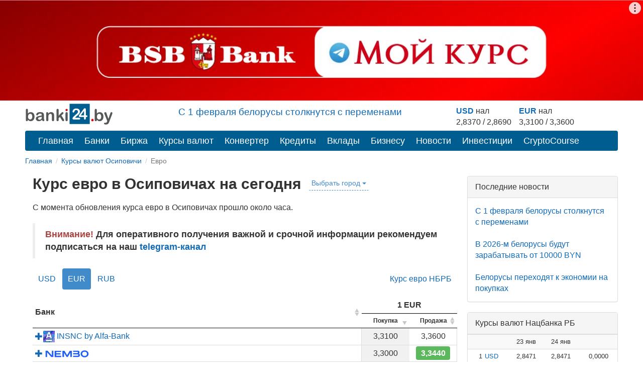

--- FILE ---
content_type: text/html; charset=utf-8
request_url: https://banki24.by/osipovichi/kurs/eur
body_size: 8241
content:
 <!DOCTYPE html>
<html lang="ru-BY">
<head>
	<meta charset="utf-8">
	<meta http-equiv="X-UA-Compatible" content="IE=edge">
	<meta name="viewport" content="width=device-width, initial-scale=1">
	<meta name="description" content="Курс евро в банках Осиповичей, евро в Осиповичах, купить евро в Осиповичах">
	<meta name="keywords" content="Курсы евро в банках Осиповичей, выгодно купить евро в Осиповичах, евро Осиповичи, покупка евро в Осиповичах">
	<meta name="author" content="">
	<meta name="robots" content="index, follow">
	<meta name="referrer" content="origin">
	<title>Курс евро в Осиповичах  на сегодня, евро в банках Осиповичей</title>
	<meta property="relap:article" content="false"> 

	<link rel="canonical" href="https://banki24.by/osipovichi/kurs/eur"/>

    
    <link rel="icon" href="/favicon.svg" type="image/svg+xml">
<link type="text/css" href="/static/css/styles151225.css" rel="stylesheet" />
<link type="text/css" href="/static/chosen/chosen.min.css" rel="stylesheet" />  
<link type="text/css" href="/static/css/jquery.datatablesf.css" rel="stylesheet" />
    
    
    </head>
<body>
<div id="adfox_branding_sticky"></div><div class="container">	
	<div class="adfox-100x200-birja ">
	</div>
	<div class="container pull-right  visible-md visible-lg">
    <div class="row">
        <div class="col-md-5 col-md-offset-3 pt-10px">
        <p class="lead mb-10px font-size-1-2">
                        <a href="/news/8077-s-1-fevralya-belorusy">С 1 февраля белорусы столкнутся с переменами</a>                   
        </p>
        </div>
        
        <div class="col-md-4 pull-right">
            <div class="courses-widget" style="padding-top: 10px;">
<!--<div class="panel-body">-->
<table class="table-sm" style="margin: auto;"> 
<tr>
    <td><b><a href="/osipovichi/kurs/usd?utm_source=banki24&amp;utm_medium=banner&amp;utm_campaign=logo-courses">USD</a></b> нал</td>
    <td> </td>
    <td><b><a href="/osipovichi/kurs/eur?utm_source=banki24&amp;utm_medium=banner&amp;utm_campaign=logo-courses">EUR</a></b> нал</td>
    <!--<td align="center">USD НБРБ</td>
    <td align="center">EUR НБРБ</td>-->
</tr>
<tr>
    
        <!--<td align="right" style="padding-right: 0px; padding-left: 0px;">1</td>
        <td><a href="/osipovichi/kurs/usd">USD</a></td>-->
        <td align="center">2,8370 / 2,8690</td>
        <td  style="padding-right: 15px;"> </td>
    
        <!--<td align="right" style="padding-right: 0px; padding-left: 0px;">1</td>
        <td><a href="/osipovichi/kurs/eur">EUR</a></td>-->
        <td align="center">3,3100 / 3,3600</td>
        <td  style="padding-right: 15px;"> </td>

</tr>
</table>
</div><!--</div>-->

        </div>
    </div>
</div>

    <a id="logo-block" href="/"><img id="logo" src="/static/images/banki24_logo.svg" width="175" height="45" alt="banki24.by" class="logo-b24" /></a>
    <nav class="navbar navbar-default navbar-b24" role="navigation">
        <div class="container-fluid">

            <div class="navbar-header">
                
                <button type="button" class="navbar-toggle collapsed" data-toggle="collapse" data-target="#menu" aria-expanded="false">
					<span class="sr-only">Toggle navigation</span>
					<span class="icon-bar"></span>
					<span class="icon-bar"></span>
					<span class="icon-bar"></span>
				</button>
			</div>

			<ul class="nav navbar-nav navbar-collapse navbar-b24 collapse"  id="menu">
				<li><a href="/">Главная</a></li>
                				<li><a href="/banks">Банки</a></li>
                								<li><a href="/exchange">Биржа</a></li>
				                				<li><a href="/currencies">Курсы валют</a></li>
				<li><a href="/converter">Конвертер</a></li>
                                				<li><a href="/kredity/potrebitelskie">Кредиты</a></li>
                                <li><a href="/vklady">Вклады</a></li>
                <li class="has-submenu">
                    <a href="#">Бизнесу</a>
                    <ul class="dropdown-menu">
                        <li><a class="submenu-main" href="/rko">Расчётно-кассовое обслуживание</a></li>
                        <li><a href="/rko/tarify">Тарифы на РКО</a></li>
                        <li><a href="/rko/dlya-ip">РКО для ИП</a></li>
                        <li><a class="submenu-main pt-10px" href="https://abfin.by/referal/?partner=banki24" target="_blank">Кредиты для юрлиц</a></li>
                        <li><a class="submenu-main pt-10px" href="/kurs/dlya-yurlic">Курсы валют для юрлиц и ИП</a></li>
                    </ul>
                </li>
                				<li><a href="/news">Новости</a></li>
                                <li class="has-submenu">
                    <a href="#">Инвестиции</a>
                    <ul class="dropdown-menu">
                        <li><a class="submenu-main pt-10px" href="/investicii/tokens/fainex">Токены</a></li>
                        <li><a class="submenu-main pt-10px" href="/investicii/tokens/emitenty">Эмитентам</a></li>
                    </ul>
                </li>
                <li><a href="/kurs/cryptocourse">CryptoCourse</a></li>
                <li></li>
			</ul>
		</div>
	</nav>
		
	<ol class="breadcrumb-sm" itemscope itemtype="https://schema.org/BreadcrumbList">
							<li itemprop="itemListElement" itemscope itemtype="https://schema.org/ListItem">
									<a href="/" itemprop="item"><span itemprop="name">Главная</span></a>					<meta itemprop="position" content="1">
							</li>
					<li itemprop="itemListElement" itemscope itemtype="https://schema.org/ListItem">
									<a href="/osipovichi/kurs" itemprop="item"><span itemprop="name">Курсы валют Осиповичи</span></a>					<meta itemprop="position" content="2">
							</li>
					<li class="active">
									Евро							</li>
			</ol>	

		<div class="after-bread mb-20px ">
	<!--<div id="adfox_exchange_mob" class="d-block mx-auto lazy-block" align="center" data-type="adsbyadfox"></div>-->
<div id="adfxhead" align="center" class="d-block mx-auto">
<div id="header-mob"></div></div></div>	<div class="row">
		<div class="content_left">
	<h1 class="d-iln-top">Курс евро в Осиповичах на сегодня</h1>

			<a href="#" class="btn btn-link btn-map btn-xs cities-change hidden-xs" data-toggle="modal" data-target="#cities">Выбрать город <span class="caret"></span></a>
		<!--<br clear="all"/>-->
	<p>С момента обновления курса евро в Осиповичах прошло около часа.</p><blockquote><strong><span class="text-danger">Внимание!</span> Для оперативного получения важной и срочной информации рекомендуем подписаться на наш <a href="https://t.me/banki24_news">telegram-канал</a></strong></blockquote>
    
	<ul class="nav nav-pills toolbar hidden-xs mb-15px">
					<li><a href="/osipovichi/kurs/usd">USD</a></li>
					<li class="active"><a href="/osipovichi/kurs/eur">EUR</a></li>
					<li><a href="/osipovichi/kurs/rub">RUB</a></li>
		                
        		<li class="pull-right"><a href="/currencies/nbrb/eur">Курс евро НБРБ</a></li>
            </ul>

		<script>
		/*var yandexMap;*/
		var url = '/osipovichi/kurs/list_one/';
		var url2 = '?code=EUR';
	</script>

	
    <div class="visible-xs-block">
        <div class="pull-left" style="margin-right: 10px; margin-bottom: 10px;">
            <select name="city" class="choosen" onchange="this.options[this.selectedIndex] &amp;&amp; (location = &#039;/&#039; + this.options[this.selectedIndex].value + location_city);">
<option value="baranovichi">Барановичи</option>
<option value="baran">Барань</option>
<option value="beloozyorsk">Белоозёрск</option>
<option value="beryoza">Берёза</option>
<option value="bobrujsk">Бобруйск</option>
<option value="borisov">Борисов</option>
<option value="brest">Брест</option>
<option value="velikiy-kamen">Великий Камень</option>
<option value="vitebsk">Витебск</option>
<option value="volkovysk">Волковыск</option>
<option value="gomel">Гомель</option>
<option value="gorki">Горки</option>
<option value="grodno">Гродно</option>
<option value="david-gorodok">Давид-Городок</option>
<option value="dzerzhinsk">Дзержинск</option>
<option value="zhabinka">Жабинка</option>
<option value="zhdanovichi">Ждановичи</option>
<option value="zhitkovichi">Житковичи</option>
<option value="zhlobin">Жлобин</option>
<option value="zhodino">Жодино</option>
<option value="zapole">Заполье</option>
<option value="zaslavl">Заславль</option>
<option value="kalinkovichi">Калинковичи</option>
<option value="kobrin">Кобрин</option>
<option value="lida">Лида</option>
<option value="mikashevichi">Микашевичи</option>
<option value="minsk">Минск</option>
<option value="mogilev">Могилев</option>
<option value="mozyr">Мозырь</option>
<option value="molodechno">Молодечно</option>
<option value="novogrudok">Новогрудок</option>
<option value="novolukoml">Новолукомль</option>
<option value="novopolock">Новополоцк</option>
<option value="orsha">Орша</option>
<option value="osipovichi" selected="selected">Осиповичи</option>
<option value="ostrovec">Островец</option>
<option value="oshmyany">Ошмяны</option>
<option value="pinsk">Пинск</option>
<option value="polock">Полоцк</option>
<option value="rechica">Речица</option>
<option value="rogachev">Рогачев</option>
<option value="svetlogorsk">Светлогорск</option>
<option value="slonim">Слоним</option>
<option value="sluck">Слуцк</option>
<option value="smolevichi">Смолевичи</option>
<option value="smorgon">Сморгонь</option>
<option value="soligorsk">Солигорск</option>
<option value="stolin">Столин</option>
</select>        </div>
        <div class="pull-left">
            <select name="currency" class="choosen" onchange="this.options[this.selectedIndex].value.toLowerCase() &amp;&amp; (window.location = this.options[this.selectedIndex].value.toLowerCase());">
<option value="USD">USD</option>
<option value="EUR" selected="selected">EUR</option>
<option value="RUB">RUB</option>
</select>        </div>
    </div>

	<table class="display table table-condensed responsive dataTable dtr-inline ui-table-reflow" id="courses-main">
		<thead class="table-head">
			<tr class="head-sort_i_first">
				<th class="sorting" style="text-align: left; vertical-align: middle;" rowspan="2">Банк</th>
				<th class="sorter-false" colspan="2">1 EUR</th>
			</tr>
			<tr class="head-sort_i">
                <th class="sortInitialOrder-desc sorting string-min empty-bottom" width="70px">Покупка</th>
                <th class="sorting string-min" width="70px">Продажа</th>
			</tr>
            		</thead>
		<tbody>
	    						<tr class="static">
<td><a href="https://www.alfabank.by/exchange/digital/?utm_source=website&utm_medium=banki24.by&utm_campaign=digital_exchange" target="_blank"><span class="glyphicon glyphicon-plus"></span><img src="/uploads/alfabank-insnc.svg" width="23" height="23" alt="INSNC"> INSNC by Alfa-Bank</a></td>
<td>3,3100</td>
<td>3,3600</td>				
</tr>			
	    				
	    						<tr class="static">
<td><span id="adfox_157463657945748806"></span></td>

				
<td>3,3000</td>
<td>3,3440</td>



	
</tr>
<!--<tr class="static tablesorter-childRow">
<td colspan="3" class="slide">
</td></tr>-->	    		    		    					<tr class="static">
<td><span id="adfox_157463657945744234"></span></td>
<td>3,3105</td>
<td>3,3993</td>					
</tr>
<!--<tr class="static tablesorter-childRow">
<td colspan="3" class="slide">
</td></tr>-->				    		    					<tr class="static">
<td><span id="adfox_empty"><a href="https://stbank.by/private-client/vygodnyy-kurs/" target="_blank"><span class="glyphicon glyphicon-plus"></span><img src="/img/banks/svg/mini-19.svg" alt=" Обменять выгодно" width="23" height="23"> «Обменять выгодно»</a></span></td>
<td>3,3305</td>
<td>3,3650</td>					
</tr>				    					<tr class="static">
<td><span id="adfox_empty">
<a href="https://tb.by/individuals/service/my-techno/?utm_source=banki24&utm_medium=statics&utm_campaign=currency_string" target="_blank"><span class="glyphicon glyphicon-plus"></span><img src="/uploads/tb_mytechno.svg" alt=" MyTechno" width="162" height="19"></a>
</span></td>
<td>3,3200</td>
<td>3,3600</td>					
</tr>									<tr>
				<td><a href="#" class="expand"><span class="glyphicon glyphicon-plus"></span> Сбер Банк</a></td>
				<td>3,3100</td>
				<td>3,3600</td>
			</tr>
			<tr class="tablesorter-childRow">
				<td colspan="3" class="slide" id="8">
						<table class="table table-condensed responsive dataTable dtr-inline">
							<thead class="table-head">
							<tr class="head-sort_i_first">
								<th class="sorting" style="text-align: left; vertical-align: middle;" rowspan="2">Отделения Сбер Банка</th>
								<th class="sorter-false" colspan="2">1 EUR</th>
							</tr>
							<tr class="head-sort_i">
								<th class="sortInitialOrder-desc sorting string-bottom" width="70px">Покупка</th>
								<th class="sorting string-bottom" width="70px">Продажа</th>
							</tr>
							</thead>
							<tbody>
							</tbody>
						</table>
				</td>
			</tr>
				</tbody>
	</table>

    <div class="knopka-podelitsya mb-20px mt-20px pt-20px ">
	<script> var load_share=1;</script>
<div class="ya-share2" data-services="vkontakte,whatsapp,telegram,odnoklassniki,facebook,twitter,viber,skype"></div></div><div class="mAFTER-Top ">
	</div>
    <p>Курс евро в отделениях банков Осиповичей может изменяться на протяжении дня. Рекомендуем перед поездкой в банк позвонить и уточнить не изменился ли курс евро.</p>
    <div class="relap-kurs hidden-xs hidden-sm">
	</div><div class="AFTER-Bottom ">
	</div><div class="mAFTER-Bottom mb-20px ">
	<div id="adfox_152006526787438205" class="mx-auto text-center lazy-block" data-type="adsbyadfox"></div></div></div>

<div class="banner300_right">
	<div class="adfox-240h400-left-top-kurs ">
	</div><div class="adfox-240h400-left-top ">
	</div><div class="panel panel-default poslednie-novosti visible-md visible-lg">
	<div class="panel-heading">Последние новости</div>
	<div class="panel-body">
		 <a href="/news/8077-s-1-fevralya-belorusy">С 1 февраля белорусы столкнутся с переменами</a><br /><br /> <a href="/news/8076-v-2026-m-belorusy">В 2026-м белорусы будут зарабатывать от 10000 BYN</a><br /><br /> <a href="/news/8075-belorusy-perehodyat-k-ekonomii">Белорусы переходят к экономии на покупках</a>	</div>
</div><div class="AdFox-240h400-LEFT-Bottom visible-md visible-lg">
	</div><div class="panel panel-default courses-widget visible-md visible-lg">
	<div class="panel-heading">Курсы валют Нацбанка РБ</div>
	<div class="panel-body">
		
<table class="table table-condensed table-striped table-hover" width="100%">           
<tr><td></td><td></td><td align="right">23 янв</td><td align="right">24 янв</td><td></td></tr>
    <tr>
        <td align="right" class="pr-0 pl-0">1</td>
        <td class="pr-0"><a href="/currencies/nbrb/usd">USD</a></td>
        <td align="right">2,8471</td>
        <td align="right">2,8471</td>
        <td align="right">
                <span class="glyphicon glyphicon-tr">0,0000</span>
                </td>
    </tr>
    <tr>
        <td align="right" class="pr-0 pl-0">1</td>
        <td class="pr-0"><a href="/currencies/nbrb/eur">EUR</a></td>
        <td align="right">3,3292</td>
        <td align="right">3,3292</td>
        <td align="right">
                <span class="glyphicon glyphicon-tr">0,0000</span>
                </td>
    </tr>
    <tr>
        <td align="right" class="pr-0 pl-0">100</td>
        <td class="pr-0"><a href="/currencies/nbrb/rub">RUB</a></td>
        <td align="right">3,7413</td>
        <td align="right">3,7413</td>
        <td align="right">
                <span class="glyphicon glyphicon-tr">0,0000</span>
                </td>
    </tr>
    <tr>
        <td align="right" class="pr-0 pl-0">10</td>
        <td class="pr-0"><a href="/currencies/nbrb/pln">PLN</a></td>
        <td align="right">7,9063</td>
        <td align="right">7,9063</td>
        <td align="right">
                <span class="glyphicon glyphicon-tr">0,0000</span>
                </td>
    </tr>
    <tr>
        <td align="right" class="pr-0 pl-0">10</td>
        <td class="pr-0"><a href="/currencies/nbrb/cny">CNY</a></td>
        <td align="right">4,0819</td>
        <td align="right">4,0819</td>
        <td align="right">
                <span class="glyphicon glyphicon-tr">0,0000</span>
                </td>
    </tr>
</table>
<p class="ml-10px"><a href="/currencies">все курсы валют</a></p>	</div>
</div><div class="panel panel-default courses-widget visible-md visible-lg">
	<div class="panel-heading">Курсы валют ЦБ РФ</div>
	<div class="panel-body">
		
<table class="table table-condensed table-striped table-hover" width="100%">           
<tr><td></td><td align="right">22 янв</td><td align="right">23 янв</td><td></td></tr>
    <tr>
        <td class="pr-0"><a href="/currencies/cbrf/usd">USD</a></td>
        <td align="right">77,5159</td>
        <td align="right">76,0382</td>
        <td align="right">
                <span class="text-danger glyphicon glyphicon-arrow-down">&minus;1,4777</span>
                </td>
    </tr>
    <tr>
        <td class="pr-0"><a href="/currencies/cbrf/eur">EUR</a></td>
        <td align="right">90,7211</td>
        <td align="right">88,7898</td>
        <td align="right">
                <span class="text-danger glyphicon glyphicon-arrow-down">&minus;1,9313</span>
                </td>
    </tr>
    <tr>
        <td class="pr-0"><a href="/currencies/cbrf/byn">BYN</a></td>
        <td align="right">26,8360</td>
        <td align="right">26,7072</td>
        <td align="right">
                <span class="text-danger glyphicon glyphicon-arrow-down">&minus;0,1288</span>
                </td>
    </tr>
    <tr>
        <td class="pr-0"><a href="/currencies/cbrf/pln">PLN</a></td>
        <td align="right">21,4618</td>
        <td align="right">21,1053</td>
        <td align="right">
                <span class="text-danger glyphicon glyphicon-arrow-down">&minus;0,3565</span>
                </td>
    </tr>
    <tr>
        <td class="pr-0"><a href="/currencies/cbrf/cny">CNY</a></td>
        <td align="right">11,1110</td>
        <td align="right">10,8646</td>
        <td align="right">
                <span class="text-danger glyphicon glyphicon-arrow-down">&minus;0,2464</span>
                </td>
    </tr>
</table>
<p class="ml-10px"><a href="/currencies">все курсы валют</a></p>	</div>
</div></div>

<div class="modal cities" id="cities">
	<div class="modal-dialog">
		<div class="modal-content">
			<div class="modal-header">
				<button type="button" class="close" data-dismiss="modal"><span aria-hidden="true">&times;</span><span class="sr-only">Закрыть</span></button>
				<h4 class="modal-title">Выберите город</h4>
			</div>
			<div class="modal-body">
								<div class="top_list">
											<a href="/minsk/kurs/eur">Минск</a>											<a href="/brest/kurs/eur">Брест</a>											<a href="/vitebsk/kurs/eur">Витебск</a>											<a href="/gomel/kurs/eur">Гомель</a>											<a href="/grodno/kurs/eur">Гродно</a>											<a href="/mogilev/kurs/eur">Могилев</a>									</div>
				                				<div class="cities-columns">
					
											<big>Б</big>						<a href="/baranovichi/kurs/eur">Барановичи</a>																	<a href="/baran/kurs/eur">Барань</a>																	<a href="/beloozyorsk/kurs/eur">Белоозёрск</a>																	<a href="/beryoza/kurs/eur">Берёза</a>																	<a href="/bobrujsk/kurs/eur">Бобруйск</a>																	<a href="/borisov/kurs/eur">Борисов</a>																	<a href="/brest/kurs/eur">Брест</a>											<big>В</big>						<a href="/velikiy-kamen/kurs/eur">Великий Камень</a>																	<a href="/vitebsk/kurs/eur">Витебск</a>																	<a href="/volkovysk/kurs/eur">Волковыск</a>											<big>Г</big>						<a href="/gomel/kurs/eur">Гомель</a>																	<a href="/gorki/kurs/eur">Горки</a>																	<a href="/grodno/kurs/eur">Гродно</a>											<big>Д</big>						<a href="/david-gorodok/kurs/eur">Давид-Городок</a>																	<a href="/dzerzhinsk/kurs/eur">Дзержинск</a>											<big>Ж</big>						<a href="/zhabinka/kurs/eur">Жабинка</a>																	<a href="/zhdanovichi/kurs/eur">Ждановичи</a>																	<a href="/zhitkovichi/kurs/eur">Житковичи</a>																	<a href="/zhlobin/kurs/eur">Жлобин</a>																	<a href="/zhodino/kurs/eur">Жодино</a>											<big>З</big>						<a href="/zapole/kurs/eur">Заполье</a>																	<a href="/zaslavl/kurs/eur">Заславль</a>											<big>К</big>						<a href="/kalinkovichi/kurs/eur">Калинковичи</a>																	<a href="/kobrin/kurs/eur">Кобрин</a>											<big>Л</big>						<a href="/lida/kurs/eur">Лида</a>											<big>М</big>						<a href="/mikashevichi/kurs/eur">Микашевичи</a>																	<a href="/minsk/kurs/eur">Минск</a>																	<a href="/mogilev/kurs/eur">Могилев</a>																	<a href="/mozyr/kurs/eur">Мозырь</a>																	<a href="/molodechno/kurs/eur">Молодечно</a>											<big>Н</big>						<a href="/novogrudok/kurs/eur">Новогрудок</a>																	<a href="/novolukoml/kurs/eur">Новолукомль</a>																	<a href="/novopolock/kurs/eur">Новополоцк</a>											<big>О</big>						<a href="/orsha/kurs/eur">Орша</a>																	<a href="/osipovichi/kurs/eur">Осиповичи</a>																	<a href="/ostrovec/kurs/eur">Островец</a>																	<a href="/oshmyany/kurs/eur">Ошмяны</a>											<big>П</big>						<a href="/pinsk/kurs/eur">Пинск</a>																	<a href="/polock/kurs/eur">Полоцк</a>											<big>Р</big>						<a href="/rechica/kurs/eur">Речица</a>																	<a href="/rogachev/kurs/eur">Рогачев</a>											<big>С</big>						<a href="/svetlogorsk/kurs/eur">Светлогорск</a>																	<a href="/slonim/kurs/eur">Слоним</a>																	<a href="/sluck/kurs/eur">Слуцк</a>																	<a href="/smolevichi/kurs/eur">Смолевичи</a>																	<a href="/smorgon/kurs/eur">Сморгонь</a>																	<a href="/soligorsk/kurs/eur">Солигорск</a>																	<a href="/stolin/kurs/eur">Столин</a>									</div>
                			</div>
		</div><!-- /.modal-content -->
	</div><!-- /.modal-dialog -->
</div>

<div class="modal map" id="map" style="top: 7%;">
	<div class="modal-dialog modal-map">
		<div class="modal-content" style="height: 100%;">
			<div class="modal-header">
				<button type="button" class="close" data-dismiss="modal"><span aria-hidden="true">&times;</span><span class="sr-only">Закрыть</span></button>
				<h4 class="modal-title">На карте</h4>
			</div>
			<div class="modal-body" style="height: 100%;">

				<div id="yandex" style="width: 100%; height: 100%;"></div>

			</div>
		</div><!-- /.modal-content -->
	</div><!-- /.modal-dialog -->
</div><!-- /.modal -->

<script>
	var location_city = '/kurs/eur';
</script>	</div>

    <nav class="navbar-default visible-xs-block" role="navigation">
        <div class="container-fluid">
            <ul class="nav navbar-nav">
                <li><a href="/">Главная</a></li>
                                    <li><a href="/banks">Банки</a></li>
                                                    <li><a href="/exchange">Биржа</a></li>
                                                    <li><a href="/currencies">Курсы валют</a></li>
                                                    <li><a href="/news">Новости</a></li>
                                                    <li><a href="/wiki">Wiki</a></li>
                            </ul>
        </div>
    </nav>
    <footer class="footer">
	<div class="Footer container ">
	<p class="text-muted pt-10px"><a href="/news/1637-contacts">Контакты</a>&emsp;&emsp;<a href="/news/2305-pravila-perepechatki">Правила перепечатки</a>&emsp;&emsp;<a href="/wiki/privacy">Политика конфиденциальности</a></br>
<small class="pull-right muted">УНП 192853731</small></p>
<p class="text-muted"><span class="label label-warning">18+</span> Информация на сайте не является офертой и носит справочно-информационный характер.</p></div><div class="AdFox-Fullscreen-mobile-FOOTER ">
	<div id="adfox_151393413075882937"></div></div>    </footer>

	<div class="cookies_consent mx-auto">
	    <div class="modal-content mx-auto">
	      <div class="modal-body">
	            Сайт обрабатывает cookie для обеспечения удобства пользователей и улучшения работы сайта в соотвествии с <a class="cookies_consent__read" href="/wiki/polozhenie-o-politike-obrabotki-kuki" target="_blank">политикой обработки cookie-файлов.</a><br><br><button class="cookies_consent__apply btn btn-warning text-shadow" type="button">Отклонить</button>
	             <button class="cookies_consent__apply btn btn-info text-shadow" type="button">Принять все cookie</button>
	      </div>
	    </div>
	</div>
</div>


<script>document.querySelector(".navbar-toggle").addEventListener('click', function() { document.querySelector('#menu').classList.toggle('collapse'); });
</script>
<script defer src="/static/js/lazy-block.310325.js"></script>
<script defer src="/static/js/jquery.min.js"></script>
<script defer src="/static/js/jquery.tablesorter.min.js"></script>
<script defer src="/static/js/all-scripts.js"></script>
<!--<script async type="text/javascript" src="//s.clickiocdn.com/t/222601/360_light.js"></script>-->
<script class='__lxGc__' type='text/javascript'>
((__lxGc__=window.__lxGc__||{'s':{},'b':0})['s']['_222601']=__lxGc__['s']['_222601']||{'b':{}})['b']['_684657']={'i':__lxGc__.b++};
</script>
<script> var load_clickio=1;</script>
<script>
window.addEventListener('load', function() {
    setTimeout(function(){
        function updateStickyOffset() {
          const viewportHeight = window.innerHeight;
          const elementHeight = 1500;
    	  const offset = elementHeight - viewportHeight;
		  document.getElementById('adfox_branding_sticky').style.top = `-${offset}px`;
		}
		updateStickyOffset();
		window.addEventListener('resize', updateStickyOffset);	
    }, 2000);
});
</script><!--<div id="adfox_branding"></div>-->
<!-- Yandex.Metrika counter -->
<script type="text/javascript">
    (function (d, w, c) {
        (w[c] = w[c] || []).push(function() {
            try {
                w.yaCounter32169779 = new Ya.Metrika({
                    id:32169779,
                    clickmap:true,
                    trackLinks:true,
                    accurateTrackBounce:true,
                    webvisor:true,
                    trackHash:true,
                    ut:"noindex"
                });
            } catch(e) { }
        });

        var n = d.getElementsByTagName("script")[0],
            s = d.createElement("script"),
            f = function () { n.parentNode.insertBefore(s, n); };
        s.type = "text/javascript";
        s.async = true;
        s.src = "https://mc.yandex.ru/metrika/watch.js";

        if (w.opera == "[object Opera]") {
            d.addEventListener("DOMContentLoaded", f, false);
        } else { f(); }
    })(document, window, "yandex_metrika_callbacks");
</script>
<noscript><div><img src="https://mc.yandex.ru/watch/32169779?ut=noindex" style="position:absolute; left:-9999px;" alt="" /></div></noscript>
<!-- END.Yandex.Metrika counter -->

<!-- Google.Analytics -->
<script>
  (function(i,s,o,g,r,a,m){i['GoogleAnalyticsObject']=r;i[r]=i[r]||function(){
  (i[r].q=i[r].q||[]).push(arguments)},i[r].l=1*new Date();a=s.createElement(o),
  m=s.getElementsByTagName(o)[0];a.async=1;a.src=g;m.parentNode.insertBefore(a,m)
  })(window,document,'script','//www.google-analytics.com/analytics.js','ga');

  ga('create', 'UA-66830841-1', 'auto');
  ga('send', 'pageview');

</script>

<!-- Google tag (gtag.js) -->
<script async src="https://www.googletagmanager.com/gtag/js?id=G-T2M0W1L10W"></script>
<script>
  window.dataLayer = window.dataLayer || [];
  function gtag(){dataLayer.push(arguments);}
  gtag('js', new Date());
  gtag('config', 'G-T2M0W1L10W');
</script>
<!-- END.Google.Analytics -->

<!--LiveInternet counter--><script type="text/javascript"><!--
new Image().src = "//counter.yadro.ru/hit?r"+
escape(document.referrer)+((typeof(screen)=="undefined")?"":
";s"+screen.width+"*"+screen.height+"*"+(screen.colorDepth?
screen.colorDepth:screen.pixelDepth))+";u"+escape(document.URL)+
";h"+escape(document.title.substring(0,80))+
";"+Math.random();//--></script>
<!--/LiveInternet--></body>
</html>

--- FILE ---
content_type: application/javascript
request_url: https://banki24.by/static/js/lazy-block.310325.js
body_size: 2080
content:

var prior_adfox_banners = [
    {type:'a', ownerId:239538, id:'adfox_152032889825566261', params:{p1:'ciuau', p2:'fgou'}, d:['desktop', 'tablet']}, /*DESK 240х400 right*/
    {type:'a', ownerId:271793, id:'adfox_branding_sticky', params:{p1:'dgxla', p2:'jkuf'}, d:['desktop', 'tablet']}, /*DESK branding*/
    {type:'a', ownerId:271793, id:'header-mob', params:{p1:'dgyki', p2:'y'}, d:['phone']}, /*mobile banner*/
    {type:'d', ownerId:271793, id:'adfox_166153292649212240', params:{p1: 'cvowq', p2:'ggxq'}}, /*bveb*/
    {type:'d', ownerId:271793, id:'adfox_157463657945748806', params:{p1:'chpgd', p2:'ggxq'}}, /*nembo*/
    {type:'d', ownerId:271793, id:'adfox_157463657945744234', params:{p1:'cilsx', p2:'ggxq'}}, /*imbank*/
];


var adfox_banners = [
    {type:'a', ownerId:239538, id:'adfox_152006435778491739', params:{p1:'bztqx', p2:'fgou'}, d:['desktop', 'tablet']}, /*DESK RIGHT Bottom*/
    {type:'a', ownerId:239538, id:'adfox_152006463379091219', params:{p1:'bztrb', p2:'y'}, d:['desktop', 'tablet']}, /*DESK After bottom*/
    //{type:'a', ownerId:239538, id:'adfox_152006526787438205', params:{p1:'bztrg', p2:'y'}, d:['phone']}, /*MOB After bottom*/
];

var IntersectObserve = 0;

if ('IntersectionObserver' in window &&
    'IntersectionObserverEntry' in window &&
    'intersectionRatio' in window.IntersectionObserverEntry.prototype) { 

    //console.log('IntersectionObserver EXIST') ;
    const config = {
      root: null,
      rootMargin: '300px',
      threshold: 0
    };

    document.querySelectorAll('.lazy-block').forEach(target => {
        const io = new IntersectionObserver((entries, observer) => {
            entries.forEach(entry => {
                if (entry.isIntersecting) {
                    let ins, externalScript, inlineScript = null;
                    let sourse = entry.target;

                    if(sourse.getAttribute('id') == 'container_hist') {
                        addExternaJs('/static/js/charts.js', 'load_chart');
                    }

                    switch (sourse.getAttribute('data-type')) {
                        case 'adsbygoogle': // Google ADS
                            // Create external script
                            if (document.getElementById('load_google') == null) { addExternaJs('https://pagead2.googlesyndication.com/pagead/js/adsbygoogle.js', 'load_google'); }
                            // Create internal script
                            inlineScript = document.createElement("script");
                            inlineScript.text = '(adsbygoogle = window.adsbygoogle || []).push({});'
                            sourse.appendChild(inlineScript);
                            break;

                        case 'adsbyadfox': // Adfox codes
                            adfox_banners.forEach(function (conf) {
                                if (conf.id === sourse.getAttribute('id')) {
                                    loadAdfoxLib();
                                    if (conf.type === 'a') {
                                        addAdfoxAdaptive(conf);
                                    } else {
                                        addAdfox(conf);
                                    }
                                    //sourse.setAttribute('data-load', 'loaded');
                                    return;
                                }
                            });
                            break;
                    }

                    observer.disconnect();

                }
            });
        }, config); //new IntersectionObserver
        io.observe(target)
    });
    var IntersectObserve = 1;

}
/*else {
    if (window.addEventListener)
        window.addEventListener("load", deferLoading(1700), false);
    else if (window.attachEvent)
        window.attachEvent("onload", deferLoading(1700));
    else window.onload = deferLoading(1700);
}*/

if (window.addEventListener)
    window.addEventListener("load", deferLoading(1800), false);
else if (window.attachEvent)
    window.attachEvent("onload", deferLoading(1800));
else window.onload = deferLoading(1800);


function deferLoading(defferTime) {
    // приоритетные баннеры грузим по onLoad без задержек
    deferPriorAdfox(0);
    // часть баннеров и утилиты грузим с задржкой
    deferAdfox(defferTime);
    setTimeout(function() {
        if ((typeof load_share !== 'undefined') && (document.getElementById('load_share') == null)) addExternaJs('/static/js/share.js', 'load_share');
        //if ((typeof load_chart !== 'undefined') && (document.getElementById('load_chart') == null)) addExternaJs('/static/js/charts.js', 'load_chart');
        if ((typeof load_converter !== 'undefined') && (document.getElementById('load_converter') == null)) addExternaJs('/static/js/converter.js', 'load_converter');
        //if ((typeof load_calendar !== 'undefined') && (document.getElementById('load_calendar') == null)) addExternaJs('/static/js/pikadate.js', 'load_calendar');
        if ((typeof load_clickio !== 'undefined') && (document.getElementById('clickio_script') == null)) addExternaJs('//s.clickiocdn.com/t/222601/360_light.js', 'clickio_script');
    }, defferTime)
}

function deferPriorAdfox(defferTime) {
    setTimeout(function() {
        // если есть хотя бы один ВИДИМЫЙ блок adfox, то загружаем библиотеку
        var do_load_adfox = 0;
        
        prior_adfox_banners.forEach(function (conf) {
            var div_adfox = document.getElementById(conf.id);
            if (div_adfox !== null) {
                if (window.getComputedStyle(div_adfox, null).display !== 'none') {
                    do_load_adfox = 1;
                    return;
                }
            }
        });

        if ( do_load_adfox ) {
            loadAdfoxLib();
            prior_adfox_banners.forEach(function (conf) {
                var div_adfox = document.getElementById(conf.id);                
                if (( div_adfox !== null ) && ( window.getComputedStyle(div_adfox, null).display !== 'none' )) {
                    if (conf.type === 'a') {
                        addAdfoxAdaptive(conf);
                    } else {
                        addAdfox(conf);
                    }
                }
            });
        }
    }, defferTime)
}

function deferAdfox(defferTime) {
    setTimeout(function() {
        if (!IntersectObserve) {
            loadAdfoxLib();
            adfox_banners.forEach(function (conf) {
                var div_adfox = document.getElementById(conf.id);
                if ( div_adfox !== null ) {
                    if (conf.type === 'a') {
                        addAdfoxAdaptive(conf);
                    } else {
                        addAdfox(conf);
                    }
                }
            });
        }
    }, defferTime)
}

function loadAdfoxLib() {
    if (document.getElementById('load_adfox') == null) {
        inlineScript = document.createElement("script");
        inlineScript.text = 'window.yaContextCb = window.yaContextCb || [];';
        document.body.appendChild(inlineScript);
        addExternaJs('https://yandex.ru/ads/system/context.js', 'load_adfox');
    }
    if (document.getElementById('load_google') == null) { addExternaJs('https://pagead2.googlesyndication.com/pagead/js/adsbygoogle.js', 'load_google'); }
}

function addExternaJs(path, id_name) {
    var element = document.createElement("script");
    element.src = path;
    element.async = true;
    if (typeof id_name !== 'undefined') {
        element.setAttribute('id', id_name);
    }
    document.body.appendChild(element);
}

function addAdfox(conf) {
    window.yaContextCb.push(()=>{
        Ya.adfoxCode.create({
            ownerId: conf.ownerId,
            containerId: conf.id,
            params: conf.params
        })
    })
}

function addAdfoxAdaptive(conf) {
    window.yaContextCb.push(()=>{
        Ya.adfoxCode.createAdaptive({
            ownerId: conf.ownerId,
            containerId: conf.id,
            params: conf.params
        }, conf.d, {
                tabletWidth: 991,
                phoneWidth: 480,
                isAutoReloads: false
        })
    })
}

--- FILE ---
content_type: image/svg+xml
request_url: https://banki24.by/uploads/nembo.svg
body_size: 591
content:
<svg xmlns="http://www.w3.org/2000/svg" xmlns:xlink="http://www.w3.org/1999/xlink" viewBox="0 0 99 16"><g fill="#2160f4"><path d="M15 1v10.8L5.2.9H.5v14.3H4V4.4l9.6 10.8h4.8V.9ZM36.2 3.8V1h-15v14.3h15v-3H24.8V9.5h9.8V6.7h-9.8V3.8ZM60.4 1h-4.8l-6 10-6-10H39v14.2h3.5v-10l5.9 9.9H51l6-9.8v9.9h3.4Zm0 0"/><path fill-rule="evenodd" d="M63.2 15.1h10.9c3.2 0 4.6-1.7 4.6-4.2a4 4 0 0 0-2-3.6c.7-.8 1.1-1.7 1.1-2.7 0-2.2-1-3.8-4.2-3.8H63.2v2.6h9c1 0 2 0 2 1.5s-1 1.5-2 1.5h-9v2.8h10c1 0 1.8 0 1.8 1.6 0 1.5-.9 1.5-1.8 1.5h-10V15Zm0 0"/><path d="M89.4 15.8c-4.9 0-9-3.3-9-7.8s4.1-7.8 9-7.8c5 0 9 3.3 9 7.8s-4 7.8-9 7.8Zm0-12.7c-3.2 0-5.5 2-5.5 4.9 0 2.9 2.3 4.9 5.5 4.9 3.3 0 5.5-2 5.5-4.9 0-2.9-2.2-4.9-5.5-4.9Zm0 0"/></g></svg>

--- FILE ---
content_type: image/svg+xml
request_url: https://banki24.by/img/banks/svg/mini-19.svg
body_size: 484
content:
<svg width="32" height="32" version="1.1" viewBox="0 0 24 24" xmlns="http://www.w3.org/2000/svg"><g transform="matrix(.2714 0 0 .2714 .03115 4.001)" fill-rule="evenodd"><path d="m82.49 11.85c.4436-.4439 1.635.3038 3.574 2.244.8881.8863 1.518 1.628 1.892 2.223.3745.5962.5341.9772.478 1.143l-.0834.2497-41.1 41.1c-.4434.4428-1.649-.3194-3.615-2.287-.8598-.8586-1.477-1.585-1.85-2.182-.3745-.5956-.5346-.9766-.4788-1.144l.0836-.2495 41.1-41.1z" fill="#4da7af"/><path d="m23.8 58.81c-.4432.4432-1.649-.3193-3.616-2.287-.8585-.8586-1.476-1.586-1.85-2.182-.3739-.5959-.5339-.9772-.4783-1.143l.0832-.2494c17.61-17.61 35.21-35.21 52.82-52.82.4436-.4435 1.635.3044 3.575 2.244.8871.8871 1.517 1.628 1.892 2.224.374.5958.5329.9768.478 1.143l-.0835.2498-52.82 52.82z" fill="#b1c900"/><path d="m5.421 41.75-1.109-1.109-4.188-4.188c-.4435-.4436.3044-1.635 2.244-3.575.887-.8871 1.628-1.517 2.224-1.892.5959-.374.9768-.533 1.143-.478l.2498.0835 4.188 4.188 6.44 6.44.0835.2497c.055.1663-.104.5472-.478 1.143-.3746.5959-1.005 1.337-1.892 2.224-1.94 1.94-3.132 2.688-3.575 2.244z" fill="#b1c900"/><path d="m17.14 30.03-5.297-5.297c-.4435-.4435.3044-1.635 2.244-3.575.887-.8871 1.628-1.517 2.224-1.892.5959-.374.9768-.533 1.143-.478l.2498.0835 4.188 4.188 6.44 6.44.0835.2497c.055.1663-.104.5472-.478 1.143-.3746.5959-1.005 1.337-1.892 2.224-1.94 1.94-3.132 2.688-3.575 2.244z" fill="#4da7af"/></g></svg>
